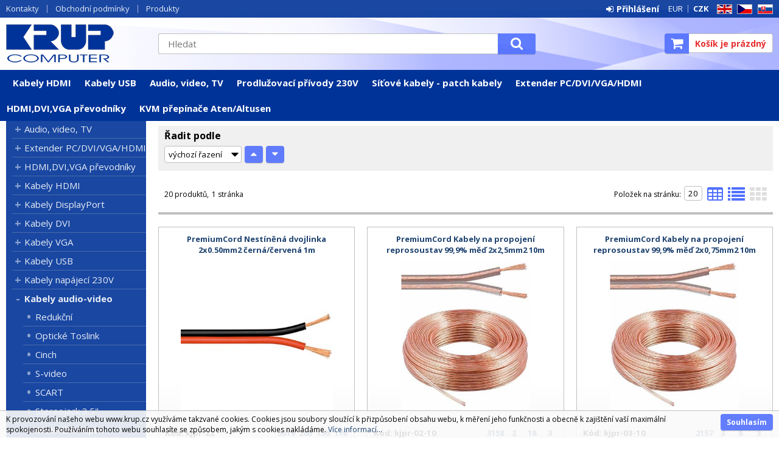

--- FILE ---
content_type: text/html
request_url: https://www.krup.cz/?cls=spresenttrees&strid=366
body_size: 13629
content:

<!DOCTYPE html>
<html lang="cs">

<head>
  
  <meta charset="utf-8" />
  <title>Kabely audio-video | Metráž k repro | KRUP</title>
<meta name="keywords" content="Kabely audio-video | Metráž k repro," />
<meta name="description" content="Kabely audio-video | Metráž k repro|" />
<meta name="robots" content="all, follow" />

<link rel="next" href="https://www.krup.cz?page=2" />
 
  <meta name="viewport" content="width=device-width, initial-scale=1" />
  <meta name="author" content="Cybersoft s.r.o." />
  
  <link rel="shortcut icon" href="/favicon.ico" />
  <link rel="apple-touch-icon" sizes="180x180" href="/apple-touch-icon.png">
  <link rel="icon" type="image/png" sizes="32x32" href="/favicon-32x32.png">
  <link rel="icon" type="image/png" sizes="16x16" href="/favicon-16x16.png">
  <link rel="manifest" href="/site.webmanifest">
  <link rel="sitemap" href="sitemap/sitemap_index.xml" />
  
<link rel="stylesheet" href="css/styles.css?ver=0-1-150908" />
<link rel="stylesheet" href="status_css.asp?ver=0-1" />

  <script type="text/javascript" src="https://ajax.googleapis.com/ajax/libs/jquery/3.3.1/jquery.min.js"></script>
  <script type="text/javascript" src="https://ajax.googleapis.com/ajax/libs/jqueryui/1.12.1/jquery-ui.min.js"></script>
  <script type="text/javascript" src="https://code.jquery.com/jquery-migrate-3.0.0.min.js"></script>
  <link href="https://fonts.googleapis.com/css?family=Open+Sans:400,400i,700&amp;subset=latin-ext" rel="stylesheet" />
  
<script type="text/javascript" src="js/scripts.js?ver=0-1-74107"></script>
<script type="text/javascript" src="strings_js.asp?lngid=2&amp;ver=0-1"></script>

<script type='text/javascript' src='js/spresenttrees.js?ver=0-1-121948'></script>

</head>

<body>
  
  <div id="maincont" class="spresenttrees sptnavigator" data-lang="2" data-logged="0" data-cache-spt="0" data-whisper="2" data-ordering="1" data-seo="0">
    <div id="headercont" class="cont">
      <header>
        <div class="boxcont top">
          <nav>
            <div id="menu-icon">
              <span></span>
              <span></span>
              <span></span>
            </div>
            <ul class="webmenu menuid_1"><li class=""><a class="" href=""><span>Kontakty</span></a><ul><li><a  href="default.asp?show=wm&amp;wmpart=article&amp;wmaid=87" class="" title="Kontakty"><span>Kontakty</span></a></li><li><a  href="default.asp?show=wm&amp;wmpart=article&amp;wmaid=106" class="" title="O nás"><span>O nás</span></a></li><li><a  href="default.asp?show=wm&amp;wmpart=article&amp;wmaid=108" class="" title="Ocenění"><span>Ocenění</span></a></li></ul></li><li class=""><a class="" href=""><span>Obchodní podmínky</span></a><ul><li><a  href="default.asp?show=wm&amp;wmpart=article&amp;wmaid=113" class="" title="Platební a dodací podmínky"><span>Platební a dodací podmínky</span></a></li><li><a  href="default.asp?show=wm&amp;wmpart=article&amp;wmaid=110" class="" title="Česká republika"><span>Česká republika</span></a></li><li><a  href="default.asp?show=wm&amp;wmpart=article&amp;wmaid=111" class="" title="Slovensko"><span>Slovensko</span></a></li><li><a  href="default.asp?show=wm&amp;wmpart=article&amp;wmaid=112" class="" title="Evropa"><span>Evropa</span></a></li><li><a  href="?inc=inc/docs/profil.htm" class="" title="Profil společnosti KRUP"><span>Profil společnosti KRUP</span></a></li><li><a  href="default.asp?show=wm&amp;wmpart=article&amp;wmaid=114" class="" title="Velkoobchod a distribuce"><span>Velkoobchod a distribuce</span></a></li><li><a  href="?inc=inc/docs/napsali.htm" class="" title="Napsali o firmě KRUP"><span>Napsali o firmě KRUP</span></a></li></ul></li><li class=""><a class="" href=""><span>Produkty</span></a><ul><li><a  href="default.asp?cls=catalog&amp;xsl=xsearch&amp;u_mode=sti&amp;catalog=scategorytype&amp;catalog=scategory&amp;catalog=producttype&amp;catalog=stoitemstatus&amp;catalog=store&amp;catalog=presenttree&amp;strtype=0&amp;strsort=%25&amp;nodocsselect=1" class="" title="Vyhledávání"><span>Vyhledávání</span></a></li><li><a  href="default.asp?cls=spresenttrees&strtype=0" class="" title="Kategorie"><span>Kategorie</span></a></li><li><a  href="default.asp?cls=spresenttrees&strtype=1" class="" title="Výrobce"><span>Výrobce</span></a></li><li><a  href="default.asp?cls=spresenttrees&amp;strtype=1&amp;xsl=xstrdownload" class="" title="Ceníky"><span>Ceníky</span></a></li><li><a  href="default.asp?cls=stoitems&amp;status=3" class="" title="Speciální nabídka"><span>Speciální nabídka</span></a></li><li><a  href="default.asp?cls=stoitems&amp;status=1" class="" title="Novinky"><span>Novinky</span></a></li><li><a  href="default.asp?cls=stoitems&amp;catalog=scategory&amp;status=2" class="" title="Výprodej"><span>Výprodej</span></a></li></ul></li></ul>
          </nav>
          <div class="boxcont i18n lng">
  <ul class="icons">                              
    <li><a href="?action=setcursetlng&lngid=1&curid=14" class="en">EN</a></li>
    <li><a href="?action=setcursetlng&lngid=2&curid=0" class="cz">CZ</a></li>
    <li><a href="?action=setcursetlng&lngid=3&curid=14" class="sk">SK</a></li>
  </ul>
</div>
<div class="boxcont i18n cur">
  <ul class="text">
    <li><a href="?action=setcur&curid=14" class="eur">EUR</a></li>
    <li><a href="?action=setcur&curid=0" class="cz act">CZK</a></li>
  </ul>
</div>
          
<div id="logincont" class="boxcont login">
  <div class="hdr btn-icon btn-login"><span>Přihlášení</span></div>
  <div class="cnt">
    <form action="default.asp" method="post" name="login">
      <input type="hidden" name="cls" value="login" />
      <input type="text" name="~ConLogName" title="Přihlašovací jméno" minlength="2" maxlength="50" value="" placeholder="Přihlašovací jméno" required/>
      <input type="password" class="pswd" name="~ConLogPswd" title="Heslo" minlength="4" maxlength="32" value="" placeholder="Heslo" autocomplete="off" required/>
      <button class="btn btn-login submit" type="submit">
        <span>Přihlásit se</span>
      </button>
      <ul>
        <li><input type="checkbox" value="1" id="conlogsave" name="conlogsave"><label for="conlogsave">Trvalé přihlášení</label></li>
        <li><a href="default.asp?cls=catalog&amp;xsl=xcompany&amp;catalogs=forcompany">Registrace</a></li>
        <li><a href="default.asp?cls=login&amp;newpswd=1">Zapomněli jste heslo?</a></li>
      </ul>
    </form>
  </div>     
</div> 
        </div>
        <div id="tree-icon">
          <span></span>
          <span></span>
          <span></span>
        </div>  
        <div class="boxcont logo">
          
            <a href="default.asp" title="KRUP">KRUP</a>
          
        </div>
        <div id="basketcont" class="boxcont basket">
  <div class="cnt">
    <a class="btn btn-buy" href="default.asp?cls=ordbaskets">
      <div class="count basketcount ds_none">
        0
      </div>
    </a>
    <span class="price basketprice">
      Košík je prázdný
    </span>
  </div>
</div><div class="boxcont compare prodlist ds_none">              
  <div class="hdr">
    <a class="btn btn-comp btn-second" title="Srovnání produktů"></a>
    <span class="count compcount">0</span>
  </div>            	
  <div class="cnt">
    <form>
      <input type="hidden" name="cls" value="iisutil" />
      <input type="hidden" name="action" value="stiparcomp" />
      <ul></ul>
    </form>
  </div>                	            	        
</div>
        <div class="boxcont search">
          <span class="btn btn-res btn-search">&#160;</span>
          <div class="cnt">
            <form method="get" action="default.asp?">
              <input type="hidden" name="cls" value="stoitems" />
              
              <input id="whisperinput" type="search" name="fulltext" placeholder='Hledat' autocomplete="off" />
              <button class="btn btn-search" type="submit"><span>Hledat</span></button>
            </form>
            <div class="boxcont whisper">
              <div id="frqsrchword-box" class="boxcont"></div>
              <div id="whisper-box" class="boxcont"></div>
            </div>
          </div>
          
            <script type="text/javascript">initWhisper();</script>
          
        </div>
      </header>
      <nav id="sptnav"><ul class="level3"><li>
<a href="default.asp?cls=spresenttrees&amp;strid=2998" title="Kabely HDMI" data-strid="2998">Kabely HDMI</a></li><li>
<a href="default.asp?cls=spresenttrees&amp;strid=3002" title="Kabely USB" data-strid="3002">Kabely USB</a></li><li>
<a href="default.asp?cls=spresenttrees&amp;strid=994" title="Audio, video, TV" data-strid="994">Audio, video, TV</a></li><li>
<a href="default.asp?cls=spresenttrees&amp;strid=123" title="Prodlužovací přívody 230V" data-strid="123">Prodlužovací přívody 230V</a></li><li>
<a href="default.asp?cls=spresenttrees&amp;strid=213" title="Síťové kabely - patch kabely" data-strid="213">Síťové kabely - patch kabely</a></li><li>
<a href="default.asp?cls=spresenttrees&amp;strid=282" title="Extender PC/DVI/VGA/HDMI" data-strid="282">Extender PC/DVI/VGA/HDMI</a></li><li>
<a href="default.asp?cls=spresenttrees&amp;strid=260" title="HDMI,DVI,VGA převodníky" data-strid="260">HDMI,DVI,VGA převodníky</a></li><li>
<a href="default.asp?cls=spresenttrees&amp;strid=95" title="KVM přepínače Aten/Altusen" data-strid="95">KVM přepínače Aten/Altusen</a></li></ul></nav>
        <script type="text/javascript">initSpresentNavigator();</script>
      
    </div>
    <div id="centercont" class="cont">
      <div id="leftcont" class="cont">
        <div class="boxcont tree">
          <div class="hdr">
            <ul>
              <li class='act' onclick="loadSpresentTree(0);" data-sptree="0">
                Kategorie
              </li>
              <li class='' onclick="loadSpresentTree(1);" data-sptree="1">
                Výrobci
              </li>
            </ul>
          </div>
          <nav>
            <ul id='sptid_0' class='spresenttree'><li id='sptsubid_994' class='plus' data-strid='994'><span></span><a href='default.asp?cls=spresenttrees&amp;strid=994'  title='Audio, video, TV' >Audio, video, TV</a></li><li id='sptsubid_282' class='plus' data-strid='282'><span></span><a href='default.asp?cls=spresenttrees&amp;strid=282'  title='Extender PC/DVI/VGA/HDMI' >Extender PC/DVI/VGA/HDMI</a></li><li id='sptsubid_260' class='plus' data-strid='260'><span></span><a href='default.asp?cls=spresenttrees&amp;strid=260'  title='HDMI,DVI,VGA převodníky' >HDMI,DVI,VGA převodníky</a></li><li id='sptsubid_2998' class='plus' data-strid='2998'><span></span><a href='default.asp?cls=spresenttrees&amp;strid=2998'  title='Kabely HDMI' >Kabely HDMI</a></li><li id='sptsubid_2999' class='plus' data-strid='2999'><span></span><a href='default.asp?cls=spresenttrees&amp;strid=2999'  title='Kabely DisplayPort' >Kabely DisplayPort</a></li><li id='sptsubid_3000' class='plus' data-strid='3000'><span></span><a href='default.asp?cls=spresenttrees&amp;strid=3000'  title='Kabely DVI' >Kabely DVI</a></li><li id='sptsubid_3001' class='plus' data-strid='3001'><span></span><a href='default.asp?cls=spresenttrees&amp;strid=3001'  title='Kabely VGA' >Kabely VGA</a></li><li id='sptsubid_3002' class='plus' data-strid='3002'><span></span><a href='default.asp?cls=spresenttrees&amp;strid=3002'  title='Kabely USB' >Kabely USB</a></li><li id='sptsubid_3003' class='plus' data-strid='3003'><span></span><a href='default.asp?cls=spresenttrees&amp;strid=3003'  title='Kabely napájecí 230V' >Kabely napájecí 230V</a></li><li id='sptsubid_3004' class='plus' data-strid='3004'><span></span><a href='default.asp?cls=spresenttrees&amp;strid=3004'  title='Kabely audio-video' >Kabely audio-video</a></li><li id='sptsubid_3347' class='not' data-strid='3347'><span></span><a href='default.asp?cls=spresenttrees&amp;strid=3347'  title='Kabely optické Toslink' >Kabely optické Toslink</a></li><li id='sptsubid_3005' class='plus' data-strid='3005'><span></span><a href='default.asp?cls=spresenttrees&amp;strid=3005'  title='Kabely anténní, koaxiální' >Kabely anténní, koaxiální</a></li><li id='sptsubid_3006' class='plus' data-strid='3006'><span></span><a href='default.asp?cls=spresenttrees&amp;strid=3006'  title='Kabely interní pro PC' >Kabely interní pro PC</a></li><li id='sptsubid_3009' class='plus' data-strid='3009'><span></span><a href='default.asp?cls=spresenttrees&amp;strid=3009'  title='Kabely Serial ATA' >Kabely Serial ATA</a></li><li id='sptsubid_3007' class='plus' data-strid='3007'><span></span><a href='default.asp?cls=spresenttrees&amp;strid=3007'  title='Kabely iPhone/iPad' >Kabely iPhone/iPad</a></li><li id='sptsubid_3008' class='plus' data-strid='3008'><span></span><a href='default.asp?cls=spresenttrees&amp;strid=3008'  title='Kabely ostatní' >Kabely ostatní</a></li><li id='sptsubid_135' class='plus' data-strid='135'><span></span><a href='default.asp?cls=spresenttrees&amp;strid=135'  title='Redukce' >Redukce</a></li><li id='sptsubid_83' class='plus' data-strid='83'><span></span><a href='default.asp?cls=spresenttrees&amp;strid=83'  title='Konektory' >Konektory</a></li><li id='sptsubid_95' class='plus' data-strid='95'><span></span><a href='default.asp?cls=spresenttrees&amp;strid=95'  title='KVM přepínače Aten/Altusen' >KVM přepínače Aten/Altusen</a></li><li id='sptsubid_153' class='plus' data-strid='153'><span></span><a href='default.asp?cls=spresenttrees&amp;strid=153'  title='Nářadí a testery' >Nářadí a testery</a></li><li id='sptsubid_266' class='plus' data-strid='266'><span></span><a href='default.asp?cls=spresenttrees&amp;strid=266'  title='Napájecí adaptéry,zdroje' >Napájecí adaptéry,zdroje</a></li><li id='sptsubid_123' class='plus' data-strid='123'><span></span><a href='default.asp?cls=spresenttrees&amp;strid=123'  title='Prodlužovací přívody 230V' >Prodlužovací přívody 230V</a></li><li id='sptsubid_188' class='plus' data-strid='188'><span></span><a href='default.asp?cls=spresenttrees&amp;strid=188'  title='Síťové prvky aktivní' >Síťové prvky aktivní</a></li><li id='sptsubid_199' class='plus' data-strid='199'><span></span><a href='default.asp?cls=spresenttrees&amp;strid=199'  title='Síťové prvky pasivní' >Síťové prvky pasivní</a></li><li id='sptsubid_198' class='plus' data-strid='198'><span></span><a href='default.asp?cls=spresenttrees&amp;strid=198'  title='Síťové kabely - metráž' >Síťové kabely - metráž</a></li><li id='sptsubid_213' class='plus' data-strid='213'><span></span><a href='default.asp?cls=spresenttrees&amp;strid=213'  title='Síťové kabely - patch kabely' >Síťové kabely - patch kabely</a></li><li id='sptsubid_214' class='plus' data-strid='214'><span></span><a href='default.asp?cls=spresenttrees&amp;strid=214'  title='Síťové kabely - optické' >Síťové kabely - optické</a></li><li id='sptsubid_985' class='plus' data-strid='985'><span></span><a href='default.asp?cls=spresenttrees&amp;strid=985'  title='Rozvaděče a skříně' >Rozvaděče a skříně</a></li><li id='sptsubid_225' class='plus' data-strid='225'><span></span><a href='default.asp?cls=spresenttrees&amp;strid=225'  title='Telefonní komponenty' >Telefonní komponenty</a></li><li id='sptsubid_230' class='plus' data-strid='230'><span></span><a href='default.asp?cls=spresenttrees&amp;strid=230'  title='USB zařízení' >USB zařízení</a></li><li id='sptsubid_238' class='plus' data-strid='238'><span></span><a href='default.asp?cls=spresenttrees&amp;strid=238'  title='Video rozbočovače,splittery' >Video rozbočovače,splittery</a></li><li id='sptsubid_2940' class='plus' data-strid='2940'><span></span><a href='default.asp?cls=spresenttrees&amp;strid=2940'  title='Video přepínače,slučovače' >Video přepínače,slučovače</a></li><li id='sptsubid_1989' class='plus' data-strid='1989'><span></span><a href='default.asp?cls=spresenttrees&amp;strid=1989'  title='Paměťová média' >Paměťová média</a></li><li id='sptsubid_129' class='plus' data-strid='129'><span></span><a href='default.asp?cls=spresenttrees&amp;strid=129'  title='Přídavné karty PCI/PCMCIA' >Přídavné karty PCI/PCMCIA</a></li><li id='sptsubid_165' class='plus' data-strid='165'><span></span><a href='default.asp?cls=spresenttrees&amp;strid=165'  title='Spotřební materiál' >Spotřební materiál</a></li><li id='sptsubid_2441' class='plus' data-strid='2441'><span></span><a href='default.asp?cls=spresenttrees&amp;strid=2441'  title='Vázací program, pásky' >Vázací program, pásky</a></li><li id='sptsubid_252' class='plus' data-strid='252'><span></span><a href='default.asp?cls=spresenttrees&amp;strid=252'  title='Wi-Fi bezdrátové prvky' >Wi-Fi bezdrátové prvky</a></li><li id='sptsubid_995' class='plus' data-strid='995'><span></span><a href='default.asp?cls=spresenttrees&amp;strid=995'  title='Baterie a nabíječky, LED' >Baterie a nabíječky, LED</a></li><li id='sptsubid_32' class='plus' data-strid='32'><span></span><a href='default.asp?cls=spresenttrees&amp;strid=32'  title='Čistící prostředky' >Čistící prostředky</a></li><li id='sptsubid_16' class='plus' data-strid='16'><span></span><a href='default.asp?cls=spresenttrees&amp;strid=16'  title='DVD/CD/ FDD/HDD média' >DVD/CD/ FDD/HDD média</a></li><li id='sptsubid_262' class='plus' data-strid='262'><span></span><a href='default.asp?cls=spresenttrees&amp;strid=262'  title='Doplňky k notebooku' >Doplňky k notebooku</a></li><li id='sptsubid_160' class='plus' data-strid='160'><span></span><a href='default.asp?cls=spresenttrees&amp;strid=160'  title='Držáky LCD/Plazma' >Držáky LCD/Plazma</a></li></ul>
          </nav>
        </div>
             
      </div>
      <div id="contentcont" class="cont contentcont spresenttrees wleft">
        <div class="boxcont navbar">
<ul>
<li class="hp">
<a href="/"><span>Hlavní strana</span></a>
</li>
<li>
<a href="default.asp?cls=spresenttrees&amp;strid=3004">
<span>Kabely audio-video</span>
</a>
</li><li>
<h1>
<span>Metráž k repro</span>
</h1>
</li></ul>
<script type="application/ld+json">
          {
          "@context": "http://schema.org",
          "@type": "BreadcrumbList",
          "itemListElement": [{"@type":"ListItem","position":1,"item":{"@id":"https://www.krup.cz/default.asp?cls=spresenttrees&amp;strid=3004","name":"Kabely audio-video"}},{"@type":"ListItem","position":2,"item":{"@id":"https://www.krup.cz/default.asp?cls=spresenttrees&amp;strid=366","name":"Metráž k repro"}}]}
        </script>
<input type="hidden" id="tc_code" name="tc_code" value="3004,366," />
</div>
<div class="boxcont stinote">
<div class="hdr">
<p>Metráž k repro</p>
</div>
<div class="cnt">
<div class="img"><img src="img.asp?strid=366&amp;" alt="Metráž k repro" /></div>
<div class="clear"></div>
</div>
</div>
<div id="filterstatuscont" class="boxcont filter status">
<div class="hdr"><p>Status</p></div>
<div class="cnt">
<form method="get" name="stistssrch" action="default.asp?">
<input type="hidden" name="strid" value="366" />
<input type="hidden" name="cls" value="spresenttrees" />
<input class="all" type="checkbox" name="status" id="srchsts" value="" checked="1" />
<label for="srchsts">Všechny</label>
<input type="checkbox" name="status" id="srchsts1" value="1"></input>
<label for="srchsts1">Novinka</label>
<input type="checkbox" name="status" id="srchsts2" value="2"></input>
<label for="srchsts2">Výprodej</label>
<input type="checkbox" name="status" id="srchsts3" value="3"></input>
<label for="srchsts3">Speciální nabídka</label>
</form>
</div>
</div>
<div id="filterprcrangecont" class="boxcont filter prcrange">
<div class="hdr"><p>Cena</p></div>
<div class="cnt">
<form method="get" name="stiprcsrch" action="default.asp?">
<input type="hidden" name="stipricedefcurcode" id="stipricedefcurcode" class="stipricedefcurcode" value="" disabled="disabled" />
<input type="hidden" name="stipricedefcurrate" id="stipricedefcurrate" class="stipricedefcurrate" value="" disabled="disabled" />
<div class="price-inputs">
<div class="from">
<input id="stipricefrom" type="text" class="input-number stipricerange" name="stipricetotfrom" maxlength="10" value="6" data-price="6" />
<u class="curcode">Kč</u>
</div>
<div id="price-range" class="price-range"></div>
<div class="to">
<input id="stipriceto" type="text" class="input-number stipricerange" name="stipricetotto" maxlength="10" value="2781" data-price="2781" />
<u class="curcode">Kč</u>
</div>
</div>
</form>
</div>
</div>
<div id="filterstiparinfcont" class="boxcont filter stiparinf">
<div class="hdr"><p>Parametrický filtr</p></div>
<div class="cnt">
<input id="fltrparamsinput" type="hidden" value="366" />
</div>
</div>
<script type="text/javascript">loadParamsFilter();</script>
<div id="filterfulltextcont" class="boxcont filter fulltext">
<div class="hdr"><p>Podrobné vyhledávání</p></div>
<div class="cnt">
<form method="get" name="stisrch" action="default.asp?">
<input type="hidden" name="page" value="1" disabled="1" />
<input type="hidden" name="strid" value="366" />
<input type="search" name="fulltext" value="" size="24" title="Text" placeholder="Text" />
<input type="search" name="stiplname" value="" size="24" title="Název" placeholder="Název" />
<input type="search" name="sticode" value="" size="10" title="Kód" placeholder="Kód" />
<input type="search" name="stipartno" value="" size="10" title="Part No." placeholder="Part No." />
<div class="radio-group">
<input type="radio" name="cls" value="spresenttrees" checked="checked" id="rdbspstr" />
<label for="rdbspstr" class="radio histree">v této větvi</label>
<input type="radio" name="cls" value="stoitems" id="rdbsti" />
<label for="rdbsti" class="radio alltree">ve všech</label>
</div>
<button class="btn btn-search">
<span>Hledat</span>
</button>
</form>
</div>
</div>
<div id="filterorderbycont" class="boxcont filter orderby half">
<div class="hdr"><p>Řadit podle</p></div>
<div class="cnt">
<div class="custom-select">
<select id="orderselector" class="orderselector" name="setstiordercook">
<option value="" selected="selected">výchozí řazení</option>
<option value="stic">data</option>
<option value="sticode">kódu</option>
<option value="stiplname">názvu</option>
<option value="sipprice">ceny</option>
</select>
</div>
<input id="orderbysort" type="hidden" name="orderbysort" value="" />
<a class="btn btn-up ordersort " data-sort="" title="vzestupně"><span>vzestupně</span></a>
<a class="btn btn-down ordersort " data-sort="_desc" title="sestupně"><span>sestupně</span></a>
</div>
<script type="text/javascript">initOrderBy();</script>
</div>
<div id="filterstorecont" class="boxcont filter store half">
<div class="hdr"><p>Filtr skladu</p></div>
<div class="cnt">
<form method="get" name="stistockfilter" action="default.asp?">
<div class="boxcont">
<input id="allstockfilter" class="noserialize" type="radio" name="stock" />
<label for="allstockfilter" class="radio">skladem</label>
<input id="nostockfilter" class="noserialize" type="radio" name="stock" checked="" />
<label for="nostockfilter" class="radio">vše</label>
</div>
<div id="availstocks" class="boxcont stocks ds_none">
<div class="hdr"><p>Sklad</p></div>
<div class="cnt">
<input id="stockid1" type="checkbox" name="onstockiqud" value="1" />
<label for="stockid1"> CES </label>
<input id="stockid2" type="checkbox" name="onstockiqud" value="2" />
<label for="stockid2"> PAN </label>
<input id="stockid3" type="checkbox" name="onstockiqud" value="3" />
<label for="stockid3"> BRN </label>
<input id="stockid4" type="checkbox" name="onstockiqud" value="4" />
<label for="stockid4"> OVA </label>
</div>
</div>
</form>
</div>
</div>
<div id="productlistjx" class="boxcont productlist" data-strid="366" data-cls="spresenttrees" data-url="cls=spresenttrees&amp;strid=366">
<div class="boxcont listpage ">
<div class="cnt">
<div class="boxcont pagetext">
<div class="cnt">
<div class="recordcount">20 produktů</div>
<div class="pagecount">1 stránka</div>
</div>
</div>
<div class="boxcont showstyle">
<div class="cnt">
<div class="styletab table "><a title="tabulkový výpis" href="/Default.asp?cls=spresenttrees&amp;strid=366&amp;setstishowstyle=0"><span>tabulkový výpis</span></a></div>
<div class="styletab list "><a title="s obrázky" href="/Default.asp?cls=spresenttrees&amp;strid=366&amp;setstishowstyle=1"><span>s obrázky</span></a></div>
<div class="styletab gallery act"><a title="galerie" href="/Default.asp?cls=spresenttrees&amp;strid=366&amp;setstishowstyle=2"><span>galerie</span></a></div>
</div>
</div>
<div class="boxcont paging">
<div class="cnt">
<p>Položek na stránku:</p>
<input type="text" class="pagesize" name="pagesize" value="20" />
</div>
<script type="text/javascript">initPageSize();</script>
</div>
<div class="clear"> </div>
</div>
</div>
<div id="prodlistanchor" class="boxcont products">
<div class="hdr">
<div class="clear"> </div>
</div>
<div class="cnt">
<div class="prodbox " data-stiid="5126">
<div class="hdr">
<h2><a class="stiplname" href="default.asp?cls=stoitem&amp;stiid=5126" data-link="product">PremiumCord Nestíněná dvojlinka 2x0.50mm2 černá/červená 1m</a></h2></div>
<div class="cnt">
<div class="img"><a data-link="product" href="default.asp?cls=stoitem&amp;stiid=5126">
<img src="img.asp?stiid=5126" alt="PremiumCord Nestíněná dvojlinka 2x0.50mm2 černá/červená 1m " /></a>
</div>
<div class="note"><p>PremiumCord Nestíněná dvojlinka 2x0.50mm černá/červenočerná 1m 
</p></div>
<div class="code">Kód: kjpr-22</div>
<div class="price">
<div class="wovat">
<span>7.90<u> Kč</u> </span>
<p>bez DPH</p>
</div>
<div class="wvat">
<span>9.56<u> Kč</u> </span>
<p>s DPH</p>
</div>
</div>
<div class="tools">
<div class="status">
<div class="clear"> </div>
<div class="clear"></div>
</div>
<div class="buttons">
<a class="btn btn-comp btn-second comp" href="javascript:addToCompare(5126);" title="Porovnat"><span>Porovnat</span></a>
</div>
<div class="availability ">
<div class="store qty_5619">
<a class="modal iframe" title="více o stavu skladu">
<div class="stock qty free"><p>5619<u> ks</u></p></div>
</a>
<p title="Hlavni sklad Cestlice">CES</p>
</div>
<div class="store qty_268">
<a class="modal iframe" title="více o stavu skladu">
<div class="stock qty free"><p>268<u> ks</u></p></div>
</a>
<p title="Sklad Praha Pankrác">PAN</p>
</div>
<div class="store qty_136">
<a class="modal iframe" title="více o stavu skladu">
<div class="stock qty free"><p>136<u> ks</u></p></div>
</a>
<p title="Sklad Brno">BRN</p>
</div>
<div class="store qty_176">
<a class="modal iframe" title="více o stavu skladu">
<div class="stock qty free"><p>176<u> ks</u></p></div>
</a>
<p title="Sklad Ostrava">OVA</p>
</div>
</div>
<div class="buybox">
<form>
<input type="hidden" value="5126" name="stiid" />
<div class="qtybox ">
<input class="qty" type="text" onkeypress="if(event.keyCode==13) return buy(this);" maxlength="4" value="1" name="qty" />
<p class="up fa fa-plus"></p>
<p class="down fa fa-minus"></p>
</div>
<a class="btn btn-buy" onclick="javascript:buy(this);">
<span>Do košíku</span>
<u></u>
</a>
</form>
</div>
</div>
</div>
</div>
<div class="prodbox " data-stiid="5980">
<div class="hdr">
<h2><a class="stiplname" href="default.asp?cls=stoitem&amp;stiid=5980" data-link="product">PremiumCord Kabely na propojení reprosoustav 99,9% měď 2x2,5mm2 10m</a></h2></div>
<div class="cnt">
<div class="img"><a data-link="product" href="default.asp?cls=stoitem&amp;stiid=5980">
<img src="img.asp?stiid=5980" alt="PremiumCord Kabely na propojení reprosoustav 99,9% měď 2x2,5mm2 10m" /></a>
</div>
<div class="note"><p>PremiumCord Kabely na propojení reprosoustav 100% CU měď 2x2,5mm 10m

- kabel je určen pro přenos audio signálů v pásmu 20Hz-20kHz.
- Kabel se používá zejména pro připojení reproduktorů
- 2 vodiče o průřezu 2.5mm2
- cena za 10m</p></div>
<div class="code">Kód: kjpr-02-10</div>
<div class="price">
<div class="wovat">
<span>238.00<u> Kč</u> </span>
<p>bez DPH</p>
</div>
<div class="wvat">
<span>287.98<u> Kč</u> </span>
<p>s DPH</p>
</div>
</div>
<div class="tools">
<div class="status">
<div class="clear"> </div>
<div class="clear"></div>
</div>
<div class="buttons">
<a class="btn btn-comp btn-second comp" href="javascript:addToCompare(5980);" title="Porovnat"><span>Porovnat</span></a>
</div>
<div class="availability ">
<div class="store qty_3158">
<a class="modal iframe" title="více o stavu skladu">
<div class="stock qty free"><p>3158<u> ks</u></p></div>
</a>
<p title="Hlavni sklad Cestlice">CES</p>
</div>
<div class="store qty_2">
<a class="modal iframe" title="více o stavu skladu">
<div class="stock qty free"><p>2<u> ks</u></p></div>
</a>
<p title="Sklad Praha Pankrác">PAN</p>
</div>
<div class="store qty_18">
<a class="modal iframe" title="více o stavu skladu">
<div class="stock qty free"><p>18<u> ks</u></p></div>
</a>
<p title="Sklad Brno">BRN</p>
</div>
<div class="store qty_3">
<a class="modal iframe" title="více o stavu skladu">
<div class="stock qty free"><p>3<u> ks</u></p></div>
</a>
<p title="Sklad Ostrava">OVA</p>
</div>
</div>
<div class="buybox">
<form>
<input type="hidden" value="5980" name="stiid" />
<div class="qtybox ">
<input class="qty" type="text" onkeypress="if(event.keyCode==13) return buy(this);" maxlength="4" value="1" name="qty" />
<p class="up fa fa-plus"></p>
<p class="down fa fa-minus"></p>
</div>
<a class="btn btn-buy" onclick="javascript:buy(this);">
<span>Do košíku</span>
<u></u>
</a>
</form>
</div>
</div>
</div>
</div>
<div class="prodbox " data-stiid="5979">
<div class="hdr">
<h2><a class="stiplname" href="default.asp?cls=stoitem&amp;stiid=5979" data-link="product">PremiumCord Kabely na propojení reprosoustav 99,9% měď 2x0,75mm2 10m</a></h2></div>
<div class="cnt">
<div class="img"><a data-link="product" href="default.asp?cls=stoitem&amp;stiid=5979">
<img src="img.asp?stiid=5979" alt="PremiumCord Kabely na propojení reprosoustav 99,9% měď 2x0,75mm2 10m" /></a>
</div>
<div class="note"><p>PremiumCord Kabely na propojení reprosoustav 100% CU měď 2x0,75mm 10m

- kabel je určen pro přenos audio signálů v pásmu 20Hz-20kHz.
- Kabel se používá zejména pro připojení reproduktorů
- 2 vodiče o průřezu 0.75mm2
- cena za 10m</p></div>
<div class="code">Kód: kjpr-03-10</div>
<div class="price">
<div class="wovat">
<span>95.00<u> Kč</u> </span>
<p>bez DPH</p>
</div>
<div class="wvat">
<span>114.95<u> Kč</u> </span>
<p>s DPH</p>
</div>
</div>
<div class="tools">
<div class="status">
<div class="clear"> </div>
<div class="clear"></div>
</div>
<div class="buttons">
<a class="btn btn-comp btn-second comp" href="javascript:addToCompare(5979);" title="Porovnat"><span>Porovnat</span></a>
</div>
<div class="availability ">
<div class="store qty_2157">
<a class="modal iframe" title="více o stavu skladu">
<div class="stock qty free"><p>2157<u> ks</u></p></div>
</a>
<p title="Hlavni sklad Cestlice">CES</p>
</div>
<div class="store qty_3">
<a class="modal iframe" title="více o stavu skladu">
<div class="stock qty free"><p>3<u> ks</u></p></div>
</a>
<p title="Sklad Praha Pankrác">PAN</p>
</div>
<div class="store qty_8">
<a class="modal iframe" title="více o stavu skladu">
<div class="stock qty free"><p>8<u> ks</u></p></div>
</a>
<p title="Sklad Brno">BRN</p>
</div>
<div class="store qty_3">
<a class="modal iframe" title="více o stavu skladu">
<div class="stock qty free"><p>3<u> ks</u></p></div>
</a>
<p title="Sklad Ostrava">OVA</p>
</div>
</div>
<div class="buybox">
<form>
<input type="hidden" value="5979" name="stiid" />
<div class="qtybox ">
<input class="qty" type="text" onkeypress="if(event.keyCode==13) return buy(this);" maxlength="4" value="1" name="qty" />
<p class="up fa fa-plus"></p>
<p class="down fa fa-minus"></p>
</div>
<a class="btn btn-buy" onclick="javascript:buy(this);">
<span>Do košíku</span>
<u></u>
</a>
</form>
</div>
</div>
</div>
</div>
<div class="prodbox " data-stiid="4169">
<div class="hdr">
<h2><a class="stiplname" href="default.asp?cls=stoitem&amp;stiid=4169" data-link="product">PremiumCord Kabely na propojení reprosoustav 99,9% měď 2x1,5mm2 10m</a></h2></div>
<div class="cnt">
<div class="img"><a data-link="product" href="default.asp?cls=stoitem&amp;stiid=4169">
<img src="img.asp?stiid=4169" alt="PremiumCord Kabely na propojení reprosoustav 99,9% měď 2x1,5mm2 10m" /></a>
</div>
<div class="note"><p>PremiumCord Kabely na propojení reprosoustav 100% CU měď 2x1,5mm 10m

- kabel je určen pro přenos audio signálů v pásmu 20Hz-20kHz.
- Kabel se používá zejména pro připojení reproduktorů
- 2 vodiče o průřezu 1.5mm2
- cena za 10m</p></div>
<div class="code">Kód: kjpr-01-10</div>
<div class="price">
<div class="wovat">
<span>158.00<u> Kč</u> </span>
<p>bez DPH</p>
</div>
<div class="wvat">
<span>191.18<u> Kč</u> </span>
<p>s DPH</p>
</div>
</div>
<div class="tools">
<div class="status">
<div class="clear"> </div>
<div class="clear"></div>
</div>
<div class="buttons">
<a class="btn btn-comp btn-second comp" href="javascript:addToCompare(4169);" title="Porovnat"><span>Porovnat</span></a>
</div>
<div class="availability ">
<div class="store qty_8">
<a class="modal iframe" title="více o stavu skladu">
<div class="stock qty free"><p>8<u> ks</u></p></div>
</a>
<p title="Hlavni sklad Cestlice">CES</p>
</div>
<div class="store qty_5">
<a class="modal iframe" title="více o stavu skladu">
<div class="stock qty free"><p>5<u> ks</u></p></div>
</a>
<p title="Sklad Praha Pankrác">PAN</p>
</div>
<div class="store qty_11">
<a class="modal iframe" title="více o stavu skladu">
<div class="stock qty free"><p>11<u> ks</u></p></div>
</a>
<p title="Sklad Brno">BRN</p>
</div>
<div class="store qty_5">
<a class="modal iframe" title="více o stavu skladu">
<div class="stock qty free"><p>5<u> ks</u></p></div>
</a>
<p title="Sklad Ostrava">OVA</p>
</div>
</div>
<div class="buybox">
<form>
<input type="hidden" value="4169" name="stiid" />
<div class="qtybox ">
<input class="qty" type="text" onkeypress="if(event.keyCode==13) return buy(this);" maxlength="4" value="1" name="qty" />
<p class="up fa fa-plus"></p>
<p class="down fa fa-minus"></p>
</div>
<a class="btn btn-buy" onclick="javascript:buy(this);">
<span>Do košíku</span>
<u></u>
</a>
</form>
</div>
</div>
</div>
</div>
<div class="prodbox " data-stiid="5125">
<div class="hdr">
<h2><a class="stiplname" href="default.asp?cls=stoitem&amp;stiid=5125" data-link="product">PremiumCord Nestíněná dvojlinka 2x0.35mm2 černá/červenočerná 1m</a></h2></div>
<div class="cnt">
<div class="img"><a data-link="product" href="default.asp?cls=stoitem&amp;stiid=5125">
<img src="img.asp?stiid=5125" alt="PremiumCord Nestíněná dvojlinka 2x0.35mm2 černá/červenočerná 1m " /></a>
</div>
<div class="note"><p>PremiumCord Nestíněná dvojlinka 2x0.35mm2 černá/červenočerná 1m 
</p></div>
<div class="code">Kód: kjpr-21</div>
<div class="price">
<div class="wovat">
<span>5.90<u> Kč</u> </span>
<p>bez DPH</p>
</div>
<div class="wvat">
<span>7.14<u> Kč</u> </span>
<p>s DPH</p>
</div>
</div>
<div class="tools">
<div class="status">
<div class="clear"> </div>
<div class="clear"></div>
</div>
<div class="buttons">
<a class="btn btn-comp btn-second comp" href="javascript:addToCompare(5125);" title="Porovnat"><span>Porovnat</span></a>
</div>
<div class="availability ">
<div class="store qty_7823">
<a class="modal iframe" title="více o stavu skladu">
<div class="stock qty free"><p>7823<u> ks</u></p></div>
</a>
<p title="Hlavni sklad Cestlice">CES</p>
</div>
<div class="store qty_230">
<a class="modal iframe" title="více o stavu skladu">
<div class="stock qty free"><p>230<u> ks</u></p></div>
</a>
<p title="Sklad Praha Pankrác">PAN</p>
</div>
<div class="store qty_196">
<a class="modal iframe" title="více o stavu skladu">
<div class="stock qty free"><p>196<u> ks</u></p></div>
</a>
<p title="Sklad Brno">BRN</p>
</div>
<div class="store qty_184">
<a class="modal iframe" title="více o stavu skladu">
<div class="stock qty free"><p>184<u> ks</u></p></div>
</a>
<p title="Sklad Ostrava">OVA</p>
</div>
</div>
<div class="buybox">
<form>
<input type="hidden" value="5125" name="stiid" />
<div class="qtybox ">
<input class="qty" type="text" onkeypress="if(event.keyCode==13) return buy(this);" maxlength="4" value="1" name="qty" />
<p class="up fa fa-plus"></p>
<p class="down fa fa-minus"></p>
</div>
<a class="btn btn-buy" onclick="javascript:buy(this);">
<span>Do košíku</span>
<u></u>
</a>
</form>
</div>
</div>
</div>
</div>
<div class="prodbox " data-stiid="1256">
<div class="hdr">
<h2><a class="stiplname" href="default.asp?cls=stoitem&amp;stiid=1256" data-link="product">PremiumCord Stíněná dvojlinka 1m</a></h2></div>
<div class="cnt">
<div class="img"><a data-link="product" href="default.asp?cls=stoitem&amp;stiid=1256">
<img src="img.asp?stiid=1256" alt="PremiumCord Stíněná dvojlinka 1m" /></a>
</div>
<div class="note"><p>PremiumCord Stíněná dvojlinka 1m</p></div>
<div class="code">Kód: kycy2</div>
<div class="price">
<div class="wovat">
<span>7.00<u> Kč</u> </span>
<p>bez DPH</p>
</div>
<div class="wvat">
<span>8.47<u> Kč</u> </span>
<p>s DPH</p>
</div>
</div>
<div class="tools">
<div class="status">
<div class="clear"> </div>
<div class="clear"></div>
</div>
<div class="buttons">
<a class="btn btn-comp btn-second comp" href="javascript:addToCompare(1256);" title="Porovnat"><span>Porovnat</span></a>
</div>
<div class="availability ">
<div class="store qty_3747">
<a class="modal iframe" title="více o stavu skladu">
<div class="stock qty free"><p>3747<u> ks</u></p></div>
</a>
<p title="Hlavni sklad Cestlice">CES</p>
</div>
<div class="store qty_495">
<a class="modal iframe" title="více o stavu skladu">
<div class="stock qty free"><p>495<u> ks</u></p></div>
</a>
<p title="Sklad Praha Pankrác">PAN</p>
</div>
<div class="store qty_70">
<a class="modal iframe" title="více o stavu skladu">
<div class="stock qty free"><p>70<u> ks</u></p></div>
</a>
<p title="Sklad Brno">BRN</p>
</div>
<div class="store qty_184">
<a class="modal iframe" title="více o stavu skladu">
<div class="stock qty free"><p>184<u> ks</u></p></div>
</a>
<p title="Sklad Ostrava">OVA</p>
</div>
</div>
<div class="buybox">
<form>
<input type="hidden" value="1256" name="stiid" />
<div class="qtybox ">
<input class="qty" type="text" onkeypress="if(event.keyCode==13) return buy(this);" maxlength="4" value="1" name="qty" />
<p class="up fa fa-plus"></p>
<p class="down fa fa-minus"></p>
</div>
<a class="btn btn-buy" onclick="javascript:buy(this);">
<span>Do košíku</span>
<u></u>
</a>
</form>
</div>
</div>
</div>
</div>
<div class="prodbox " data-stiid="5345">
<div class="hdr">
<h2><a class="stiplname" href="default.asp?cls=stoitem&amp;stiid=5345" data-link="product">PremiumCord Kabely na propojení reprosoustav 99,9% měď 2x4mm2 1m</a></h2></div>
<div class="cnt">
<div class="img"><a data-link="product" href="default.asp?cls=stoitem&amp;stiid=5345">
<img src="img.asp?stiid=5345" alt="PremiumCord Kabely na propojení reprosoustav 99,9% měď 2x4mm2 1m" /></a>
</div>
<div class="note"><p>PremiumCord Kabely na propojení reprosoustav 100%, kabel je určen pro přenos audio signálů v pásmu 20Hz-20kHz., kabel se používá zejména pro připojení reproduktorů, 2 vodiče o průřezu 4mm2, transparentní izolace, cena za 1m (celá cívka 100m)</p></div>
<div class="code">Kód: kjpr-04</div>
<div class="price">
<div class="wovat">
<span>39.90<u> Kč</u> </span>
<p>bez DPH</p>
</div>
<div class="wvat">
<span>48.28<u> Kč</u> </span>
<p>s DPH</p>
</div>
</div>
<div class="tools">
<div class="status">
<div class="clear"> </div>
<div class="clear"></div>
</div>
<div class="buttons">
<a class="btn btn-comp btn-second comp" href="javascript:addToCompare(5345);" title="Porovnat"><span>Porovnat</span></a>
</div>
<div class="availability ">
<div class="store qty_5337">
<a class="modal iframe" title="více o stavu skladu">
<div class="stock qty free"><p>5337<u> ks</u></p></div>
</a>
<p title="Hlavni sklad Cestlice">CES</p>
</div>
<div class="store qty_293">
<a class="modal iframe" title="více o stavu skladu">
<div class="stock qty free"><p>293<u> ks</u></p></div>
</a>
<p title="Sklad Praha Pankrác">PAN</p>
</div>
<div class="store qty_0">
<a class="modal iframe" title="více o stavu skladu">
<div class="stock qty free"><p>0<u> ks</u></p></div>
</a>
<p title="Sklad Brno">BRN</p>
</div>
<div class="store qty_158">
<a class="modal iframe" title="více o stavu skladu">
<div class="stock qty free"><p>158<u> ks</u></p></div>
</a>
<p title="Sklad Ostrava">OVA</p>
</div>
</div>
<div class="buybox">
<form>
<input type="hidden" value="5345" name="stiid" />
<div class="qtybox ">
<input class="qty" type="text" onkeypress="if(event.keyCode==13) return buy(this);" maxlength="4" value="1" name="qty" />
<p class="up fa fa-plus"></p>
<p class="down fa fa-minus"></p>
</div>
<a class="btn btn-buy" onclick="javascript:buy(this);">
<span>Do košíku</span>
<u></u>
</a>
</form>
</div>
</div>
</div>
</div>
<div class="prodbox " data-stiid="5346">
<div class="hdr">
<h2><a class="stiplname" href="default.asp?cls=stoitem&amp;stiid=5346" data-link="product">PremiumCord Kabely na propojení reprosoustav 99,9% měď 2x0,5mm2 1m</a></h2></div>
<div class="cnt">
<div class="img"><a data-link="product" href="default.asp?cls=stoitem&amp;stiid=5346">
<img src="img.asp?stiid=5346" alt="PremiumCord Kabely na propojení reprosoustav 99,9% měď 2x0,5mm2 1m" /></a>
</div>
<div class="note"><p>PremiumCord Kabely na propojení reprosoustav 100%, kabel je určen pro přenos audio signálů v pásmu 20Hz-20kHz., kabel se používá zejména pro připojení reproduktorů, 2 vodiče o průřezu 0,5mm2, transparentní izolace, cena za 1m (celá cívka 100m)</p></div>
<div class="code">Kód: kjpr-05</div>
<div class="price">
<div class="wovat">
<span>5.65<u> Kč</u> </span>
<p>bez DPH</p>
</div>
<div class="wvat">
<span>6.84<u> Kč</u> </span>
<p>s DPH</p>
</div>
</div>
<div class="tools">
<div class="status">
<div class="clear"> </div>
<div class="clear"></div>
</div>
<div class="buttons">
<a class="btn btn-comp btn-second comp" href="javascript:addToCompare(5346);" title="Porovnat"><span>Porovnat</span></a>
</div>
<div class="availability ">
<div class="store qty_3044">
<a class="modal iframe" title="více o stavu skladu">
<div class="stock qty free"><p>3044<u> ks</u></p></div>
</a>
<p title="Hlavni sklad Cestlice">CES</p>
</div>
<div class="store qty_383">
<a class="modal iframe" title="více o stavu skladu">
<div class="stock qty free"><p>383<u> ks</u></p></div>
</a>
<p title="Sklad Praha Pankrác">PAN</p>
</div>
<div class="store qty_182">
<a class="modal iframe" title="více o stavu skladu">
<div class="stock qty free"><p>182<u> ks</u></p></div>
</a>
<p title="Sklad Brno">BRN</p>
</div>
<div class="store qty_191">
<a class="modal iframe" title="více o stavu skladu">
<div class="stock qty free"><p>191<u> ks</u></p></div>
</a>
<p title="Sklad Ostrava">OVA</p>
</div>
</div>
<div class="buybox">
<form>
<input type="hidden" value="5346" name="stiid" />
<div class="qtybox ">
<input class="qty" type="text" onkeypress="if(event.keyCode==13) return buy(this);" maxlength="4" value="1" name="qty" />
<p class="up fa fa-plus"></p>
<p class="down fa fa-minus"></p>
</div>
<a class="btn btn-buy" onclick="javascript:buy(this);">
<span>Do košíku</span>
<u></u>
</a>
</form>
</div>
</div>
</div>
</div>
<div class="prodbox " data-stiid="7217">
<div class="hdr">
<h2><a class="stiplname" href="default.asp?cls=stoitem&amp;stiid=7217" data-link="product">PremiumCord Kabely na propojení reprosoustav 99,9% měď 2x2,5mm2 50m</a></h2></div>
<div class="cnt">
<div class="img"><a data-link="product" href="default.asp?cls=stoitem&amp;stiid=7217">
<img src="img.asp?stiid=7217" alt="PremiumCord Kabely na propojení reprosoustav 99,9% měď 2x2,5mm2 50m" /></a>
</div>
<div class="note"><p>PremiumCord Kabely na propojení reprosoustav 100% CU měď 2x2,5mm 50m

- kabel je určen pro přenos audio signálů v pásmu 20Hz-20kHz.
- Kabel se používá zejména pro připojení reproduktorů
- 2 vodiče o průřezu 2.5mm2
- cena za 50m</p></div>
<div class="code">Kód: kjpr-02-50</div>
<div class="price">
<div class="wovat">
<span>1 198.00<u> Kč</u> </span>
<p>bez DPH</p>
</div>
<div class="wvat">
<span>1 449.58<u> Kč</u> </span>
<p>s DPH</p>
</div>
</div>
<div class="tools">
<div class="status">
<div class="clear"> </div>
<div class="clear"></div>
</div>
<div class="buttons">
<a class="btn btn-comp btn-second comp" href="javascript:addToCompare(7217);" title="Porovnat"><span>Porovnat</span></a>
</div>
<div class="availability ">
<div class="store qty_39">
<a class="modal iframe" title="více o stavu skladu">
<div class="stock qty free"><p>39<u> ks</u></p></div>
</a>
<p title="Hlavni sklad Cestlice">CES</p>
</div>
<div class="store qty_2">
<a class="modal iframe" title="více o stavu skladu">
<div class="stock qty free"><p>2<u> ks</u></p></div>
</a>
<p title="Sklad Praha Pankrác">PAN</p>
</div>
<div class="store qty_2">
<a class="modal iframe" title="více o stavu skladu">
<div class="stock qty free"><p>2<u> ks</u></p></div>
</a>
<p title="Sklad Brno">BRN</p>
</div>
<div class="store qty_2">
<a class="modal iframe" title="více o stavu skladu">
<div class="stock qty free"><p>2<u> ks</u></p></div>
</a>
<p title="Sklad Ostrava">OVA</p>
</div>
</div>
<div class="buybox">
<form>
<input type="hidden" value="7217" name="stiid" />
<div class="qtybox ">
<input class="qty" type="text" onkeypress="if(event.keyCode==13) return buy(this);" maxlength="4" value="1" name="qty" />
<p class="up fa fa-plus"></p>
<p class="down fa fa-minus"></p>
</div>
<a class="btn btn-buy" onclick="javascript:buy(this);">
<span>Do košíku</span>
<u></u>
</a>
</form>
</div>
</div>
</div>
</div>
<div class="prodbox " data-stiid="7214">
<div class="hdr">
<h2><a class="stiplname" href="default.asp?cls=stoitem&amp;stiid=7214" data-link="product">PremiumCord Kabely na propojení reprosoustav 99,9% měď 2x1,5mm2 25m</a></h2></div>
<div class="cnt">
<div class="img"><a data-link="product" href="default.asp?cls=stoitem&amp;stiid=7214">
<img src="img.asp?stiid=7214" alt="PremiumCord Kabely na propojení reprosoustav 99,9% měď 2x1,5mm2 25m" /></a>
</div>
<div class="note"><p>PremiumCord Kabely na propojení reprosoustav 100% CU měď 2x1,5mm 25m

- kabel je určen pro přenos audio signálů v pásmu 20Hz-20kHz.
- Kabel se používá zejména pro připojení reproduktorů
- 2 vodiče o průřezu 1.5mm2
- cena za 25m</p></div>
<div class="code">Kód: kjpr-01-25</div>
<div class="price">
<div class="wovat">
<span>389.00<u> Kč</u> </span>
<p>bez DPH</p>
</div>
<div class="wvat">
<span>470.69<u> Kč</u> </span>
<p>s DPH</p>
</div>
</div>
<div class="tools">
<div class="status">
<div class="clear"> </div>
<div class="clear"></div>
</div>
<div class="buttons">
<a class="btn btn-comp btn-second comp" href="javascript:addToCompare(7214);" title="Porovnat"><span>Porovnat</span></a>
</div>
<div class="availability ">
<div class="store qty_0">
<a class="modal iframe" title="více o stavu skladu">
<div class="stock qty free"><p>0<u> ks</u></p></div>
</a>
<p title="Hlavni sklad Cestlice">CES</p>
</div>
<div class="store qty_4">
<a class="modal iframe" title="více o stavu skladu">
<div class="stock qty free"><p>4<u> ks</u></p></div>
</a>
<p title="Sklad Praha Pankrác">PAN</p>
</div>
<div class="store qty_3">
<a class="modal iframe" title="více o stavu skladu">
<div class="stock qty free"><p>3<u> ks</u></p></div>
</a>
<p title="Sklad Brno">BRN</p>
</div>
<div class="store qty_6">
<a class="modal iframe" title="více o stavu skladu">
<div class="stock qty free"><p>6<u> ks</u></p></div>
</a>
<p title="Sklad Ostrava">OVA</p>
</div>
</div>
<div class="buybox">
<form>
<input type="hidden" value="7214" name="stiid" />
<div class="qtybox ">
<input class="qty" type="text" onkeypress="if(event.keyCode==13) return buy(this);" maxlength="4" value="1" name="qty" />
<p class="up fa fa-plus"></p>
<p class="down fa fa-minus"></p>
</div>
<a class="btn btn-buy" onclick="javascript:buy(this);">
<span>Do košíku</span>
<u></u>
</a>
</form>
</div>
</div>
</div>
</div>
<div class="prodbox " data-stiid="886">
<div class="hdr">
<h2><a class="stiplname" href="default.asp?cls=stoitem&amp;stiid=886" data-link="product">PremiumCord Kabely na propojení reprosoustav 99,9% měď 2x2,5mm2 1m</a></h2></div>
<div class="cnt">
<div class="img"><a data-link="product" href="default.asp?cls=stoitem&amp;stiid=886">
<img src="img.asp?stiid=886" alt="PremiumCord Kabely na propojení reprosoustav 99,9% měď 2x2,5mm2 1m" /></a>
</div>
<div class="note"><p>PremiumCord Kabely na propojení reprosoustav 100%, kabel je určen pro přenos audio signálů v pásmu 20Hz-20kHz., kabel se používá zejména pro připojení reproduktorů, 2 vodiče o průřezu 2,5mm2, transparentní izolace, cena za 1m (celá cívka 100m)</p></div>
<div class="code">Kód: kjpr-02</div>
<div class="price">
<div class="wovat">
<span>29.90<u> Kč</u> </span>
<p>bez DPH</p>
</div>
<div class="wvat">
<span>36.18<u> Kč</u> </span>
<p>s DPH</p>
</div>
</div>
<div class="tools">
<div class="status">
<div class="clear"> </div>
<div class="clear"></div>
</div>
<div class="buttons">
<a class="btn btn-comp btn-second comp" href="javascript:addToCompare(886);" title="Porovnat"><span>Porovnat</span></a>
</div>
<div class="availability ">
<div class="store qty_88">
<a class="modal iframe" title="více o stavu skladu">
<div class="stock qty free"><p>88<u> ks</u></p></div>
</a>
<p title="Hlavni sklad Cestlice">CES</p>
</div>
<div class="store qty_262">
<a class="modal iframe" title="více o stavu skladu">
<div class="stock qty free"><p>262<u> ks</u></p></div>
</a>
<p title="Sklad Praha Pankrác">PAN</p>
</div>
<div class="store qty_374">
<a class="modal iframe" title="více o stavu skladu">
<div class="stock qty free"><p>374<u> ks</u></p></div>
</a>
<p title="Sklad Brno">BRN</p>
</div>
<div class="store qty_190">
<a class="modal iframe" title="více o stavu skladu">
<div class="stock qty free"><p>190<u> ks</u></p></div>
</a>
<p title="Sklad Ostrava">OVA</p>
</div>
</div>
<div class="buybox">
<form>
<input type="hidden" value="886" name="stiid" />
<div class="qtybox ">
<input class="qty" type="text" onkeypress="if(event.keyCode==13) return buy(this);" maxlength="4" value="1" name="qty" />
<p class="up fa fa-plus"></p>
<p class="down fa fa-minus"></p>
</div>
<a class="btn btn-buy" onclick="javascript:buy(this);">
<span>Do košíku</span>
<u></u>
</a>
</form>
</div>
</div>
</div>
</div>
<div class="prodbox " data-stiid="7215">
<div class="hdr">
<h2><a class="stiplname" href="default.asp?cls=stoitem&amp;stiid=7215" data-link="product">PremiumCord Kabely na propojení reprosoustav 99,9% měď 2x1,5mm2 50m</a></h2></div>
<div class="cnt">
<div class="img"><a data-link="product" href="default.asp?cls=stoitem&amp;stiid=7215">
<img src="img.asp?stiid=7215" alt="PremiumCord Kabely na propojení reprosoustav 99,9% měď 2x1,5mm2 50m" /></a>
</div>
<div class="note"><p>PremiumCord Kabely na propojení reprosoustav 100% CU měď 2x1,5mm 50m

- kabel je určen pro přenos audio signálů v pásmu 20Hz-20kHz.
- Kabel se používá zejména pro připojení reproduktorů
- 2 vodiče o průřezu 1.5mm2
- cena za 50m</p></div>
<div class="code">Kód: kjpr-01-50</div>
<div class="price">
<div class="wovat">
<span>778.00<u> Kč</u> </span>
<p>bez DPH</p>
</div>
<div class="wvat">
<span>941.38<u> Kč</u> </span>
<p>s DPH</p>
</div>
</div>
<div class="tools">
<div class="status">
<div class="clear"> </div>
<div class="clear"></div>
</div>
<div class="buttons">
<a class="btn btn-comp btn-second comp" href="javascript:addToCompare(7215);" title="Porovnat"><span>Porovnat</span></a>
</div>
<div class="availability ">
<div class="store qty_28">
<a class="modal iframe" title="více o stavu skladu">
<div class="stock qty free"><p>28<u> ks</u></p></div>
</a>
<p title="Hlavni sklad Cestlice">CES</p>
</div>
<div class="store qty_5">
<a class="modal iframe" title="více o stavu skladu">
<div class="stock qty free"><p>5<u> ks</u></p></div>
</a>
<p title="Sklad Praha Pankrác">PAN</p>
</div>
<div class="store qty_10">
<a class="modal iframe" title="více o stavu skladu">
<div class="stock qty free"><p>10<u> ks</u></p></div>
</a>
<p title="Sklad Brno">BRN</p>
</div>
<div class="store qty_3">
<a class="modal iframe" title="více o stavu skladu">
<div class="stock qty free"><p>3<u> ks</u></p></div>
</a>
<p title="Sklad Ostrava">OVA</p>
</div>
</div>
<div class="buybox">
<form>
<input type="hidden" value="7215" name="stiid" />
<div class="qtybox ">
<input class="qty" type="text" onkeypress="if(event.keyCode==13) return buy(this);" maxlength="4" value="1" name="qty" />
<p class="up fa fa-plus"></p>
<p class="down fa fa-minus"></p>
</div>
<a class="btn btn-buy" onclick="javascript:buy(this);">
<span>Do košíku</span>
<u></u>
</a>
</form>
</div>
</div>
</div>
</div>
<div class="prodbox " data-stiid="7218">
<div class="hdr">
<h2><a class="stiplname" href="default.asp?cls=stoitem&amp;stiid=7218" data-link="product">PremiumCord Kabely na propojení reprosoustav 99,9% měď 2x0,75mm2 25m</a></h2></div>
<div class="cnt">
<div class="img"><a data-link="product" href="default.asp?cls=stoitem&amp;stiid=7218">
<img src="img.asp?stiid=7218" alt="PremiumCord Kabely na propojení reprosoustav 99,9% měď 2x0,75mm2 25m" /></a>
</div>
<div class="note"><p>PremiumCord Kabely na propojení reprosoustav 100% CU měď 2x0,75mm 25m

- kabel je určen pro přenos audio signálů v pásmu 20Hz-20kHz.
- Kabel se používá zejména pro připojení reproduktorů
- 2 vodiče o průřezu 0.75mm2
- cena za 25m</p></div>
<div class="code">Kód: kjpr-03-25</div>
<div class="price">
<div class="wovat">
<span>199.00<u> Kč</u> </span>
<p>bez DPH</p>
</div>
<div class="wvat">
<span>240.79<u> Kč</u> </span>
<p>s DPH</p>
</div>
</div>
<div class="tools">
<div class="status">
<div class="clear"> </div>
<div class="clear"></div>
</div>
<div class="buttons">
<a class="btn btn-comp btn-second comp" href="javascript:addToCompare(7218);" title="Porovnat"><span>Porovnat</span></a>
</div>
<div class="availability ">
<div class="store qty_988">
<a class="modal iframe" title="více o stavu skladu">
<div class="stock qty free"><p>988<u> ks</u></p></div>
</a>
<p title="Hlavni sklad Cestlice">CES</p>
</div>
<div class="store qty_2">
<a class="modal iframe" title="více o stavu skladu">
<div class="stock qty free"><p>2<u> ks</u></p></div>
</a>
<p title="Sklad Praha Pankrác">PAN</p>
</div>
<div class="store qty_7">
<a class="modal iframe" title="více o stavu skladu">
<div class="stock qty free"><p>7<u> ks</u></p></div>
</a>
<p title="Sklad Brno">BRN</p>
</div>
<div class="store qty_1">
<a class="modal iframe" title="více o stavu skladu">
<div class="stock qty free"><p>1<u> ks</u></p></div>
</a>
<p title="Sklad Ostrava">OVA</p>
</div>
</div>
<div class="buybox">
<form>
<input type="hidden" value="7218" name="stiid" />
<div class="qtybox ">
<input class="qty" type="text" onkeypress="if(event.keyCode==13) return buy(this);" maxlength="4" value="1" name="qty" />
<p class="up fa fa-plus"></p>
<p class="down fa fa-minus"></p>
</div>
<a class="btn btn-buy" onclick="javascript:buy(this);">
<span>Do košíku</span>
<u></u>
</a>
</form>
</div>
</div>
</div>
</div>
<div class="prodbox " data-stiid="7219">
<div class="hdr">
<h2><a class="stiplname" href="default.asp?cls=stoitem&amp;stiid=7219" data-link="product">PremiumCord Kabely na propojení reprosoustav 99,9% měď 2x0,75mm2 50m</a></h2></div>
<div class="cnt">
<div class="img"><a data-link="product" href="default.asp?cls=stoitem&amp;stiid=7219">
<img src="img.asp?stiid=7219" alt="PremiumCord Kabely na propojení reprosoustav 99,9% měď 2x0,75mm2 50m" /></a>
</div>
<div class="note"><p>PremiumCord Kabely na propojení reprosoustav 100% CU měď 2x0,75mm 50m

- kabel je určen pro přenos audio signálů v pásmu 20Hz-20kHz.
- Kabel se používá zejména pro připojení reproduktorů
- 2 vodiče o průřezu 0.75mm2
- cena za 50m</p></div>
<div class="code">Kód: kjpr-03-50</div>
<div class="price">
<div class="wovat">
<span>349.00<u> Kč</u> </span>
<p>bez DPH</p>
</div>
<div class="wvat">
<span>422.29<u> Kč</u> </span>
<p>s DPH</p>
</div>
</div>
<div class="tools">
<div class="status">
<div class="clear"> </div>
<div class="clear"></div>
</div>
<div class="buttons">
<a class="btn btn-comp btn-second comp" href="javascript:addToCompare(7219);" title="Porovnat"><span>Porovnat</span></a>
</div>
<div class="availability ">
<div class="store qty_144">
<a class="modal iframe" title="více o stavu skladu">
<div class="stock qty free"><p>144<u> ks</u></p></div>
</a>
<p title="Hlavni sklad Cestlice">CES</p>
</div>
<div class="store qty_1">
<a class="modal iframe" title="více o stavu skladu">
<div class="stock qty free"><p>1<u> ks</u></p></div>
</a>
<p title="Sklad Praha Pankrác">PAN</p>
</div>
<div class="store qty_4">
<a class="modal iframe" title="více o stavu skladu">
<div class="stock qty free"><p>4<u> ks</u></p></div>
</a>
<p title="Sklad Brno">BRN</p>
</div>
<div class="store qty_2">
<a class="modal iframe" title="více o stavu skladu">
<div class="stock qty free"><p>2<u> ks</u></p></div>
</a>
<p title="Sklad Ostrava">OVA</p>
</div>
</div>
<div class="buybox">
<form>
<input type="hidden" value="7219" name="stiid" />
<div class="qtybox ">
<input class="qty" type="text" onkeypress="if(event.keyCode==13) return buy(this);" maxlength="4" value="1" name="qty" />
<p class="up fa fa-plus"></p>
<p class="down fa fa-minus"></p>
</div>
<a class="btn btn-buy" onclick="javascript:buy(this);">
<span>Do košíku</span>
<u></u>
</a>
</form>
</div>
</div>
</div>
</div>
<div class="prodbox " data-stiid="7216">
<div class="hdr">
<h2><a class="stiplname" href="default.asp?cls=stoitem&amp;stiid=7216" data-link="product">PremiumCord Kabely na propojení reprosoustav 99,9% měď 2x2,5mm2 25m</a></h2></div>
<div class="cnt">
<div class="img"><a data-link="product" href="default.asp?cls=stoitem&amp;stiid=7216">
<img src="img.asp?stiid=7216" alt="PremiumCord Kabely na propojení reprosoustav 99,9% měď 2x2,5mm2 25m" /></a>
</div>
<div class="note"><p>PremiumCord Kabely na propojení reprosoustav 100% CU měď 2x2,5mm 25m

- kabel je určen pro přenos audio signálů v pásmu 20Hz-20kHz.
- Kabel se používá zejména pro připojení reproduktorů
- 2 vodiče o průřezu 2.5mm2
- cena za 25m</p></div>
<div class="code">Kód: kjpr-02-25</div>
<div class="price">
<div class="wovat">
<span>657.00<u> Kč</u> </span>
<p>bez DPH</p>
</div>
<div class="wvat">
<span>794.97<u> Kč</u> </span>
<p>s DPH</p>
</div>
</div>
<div class="tools">
<div class="status">
<div class="clear"> </div>
<div class="clear"></div>
</div>
<div class="buttons">
<a class="btn btn-comp btn-second comp" href="javascript:addToCompare(7216);" title="Porovnat"><span>Porovnat</span></a>
</div>
<div class="availability ">
<div class="store qty_927">
<a class="modal iframe" title="více o stavu skladu">
<div class="stock qty free"><p>927<u> ks</u></p></div>
</a>
<p title="Hlavni sklad Cestlice">CES</p>
</div>
<div class="store qty_4">
<a class="modal iframe" title="více o stavu skladu">
<div class="stock qty free"><p>4<u> ks</u></p></div>
</a>
<p title="Sklad Praha Pankrác">PAN</p>
</div>
<div class="store qty_4">
<a class="modal iframe" title="více o stavu skladu">
<div class="stock qty free"><p>4<u> ks</u></p></div>
</a>
<p title="Sklad Brno">BRN</p>
</div>
<div class="store qty_3">
<a class="modal iframe" title="více o stavu skladu">
<div class="stock qty free"><p>3<u> ks</u></p></div>
</a>
<p title="Sklad Ostrava">OVA</p>
</div>
</div>
<div class="buybox">
<form>
<input type="hidden" value="7216" name="stiid" />
<div class="qtybox ">
<input class="qty" type="text" onkeypress="if(event.keyCode==13) return buy(this);" maxlength="4" value="1" name="qty" />
<p class="up fa fa-plus"></p>
<p class="down fa fa-minus"></p>
</div>
<a class="btn btn-buy" onclick="javascript:buy(this);">
<span>Do košíku</span>
<u></u>
</a>
</form>
</div>
</div>
</div>
</div>
<div class="prodbox " data-stiid="885">
<div class="hdr">
<h2><a class="stiplname" href="default.asp?cls=stoitem&amp;stiid=885" data-link="product">PremiumCord Kabely na propojení reprosoustav 99,9% měď 2x1,5mm2 1m</a></h2></div>
<div class="cnt">
<div class="img"><a data-link="product" href="default.asp?cls=stoitem&amp;stiid=885">
<img src="img.asp?stiid=885" alt="PremiumCord Kabely na propojení reprosoustav 99,9% měď 2x1,5mm2 1m" /></a>
</div>
<div class="note"><p>PremiumCord Kabely na propojení reprosoustav 100%, kabel je určen pro přenos audio signálů v pásmu 20Hz-20kHz., kabel se používá zejména pro připojení reproduktorů, 2 vodiče o průřezu 1,5mm2, transparentní izolace, cena za 1m (celá cívka 100m)</p></div>
<div class="code">Kód: kjpr-01</div>
<div class="price">
<div class="wovat">
<span>19.90<u> Kč</u> </span>
<p>bez DPH</p>
</div>
<div class="wvat">
<span>24.08<u> Kč</u> </span>
<p>s DPH</p>
</div>
</div>
<div class="tools">
<div class="status">
<div class="clear"> </div>
<div class="clear"></div>
</div>
<div class="buttons">
<a class="btn btn-comp btn-second comp" href="javascript:addToCompare(885);" title="Porovnat"><span>Porovnat</span></a>
</div>
<div class="availability ">
<div class="store qty_127">
<a class="modal iframe" title="více o stavu skladu">
<div class="stock qty free"><p>127<u> ks</u></p></div>
</a>
<p title="Hlavni sklad Cestlice">CES</p>
</div>
<div class="store qty_452">
<a class="modal iframe" title="více o stavu skladu">
<div class="stock qty free"><p>452<u> ks</u></p></div>
</a>
<p title="Sklad Praha Pankrác">PAN</p>
</div>
<div class="store qty_990">
<a class="modal iframe" title="více o stavu skladu">
<div class="stock qty free"><p>990<u> ks</u></p></div>
</a>
<p title="Sklad Brno">BRN</p>
</div>
<div class="store qty_186">
<a class="modal iframe" title="více o stavu skladu">
<div class="stock qty free"><p>186<u> ks</u></p></div>
</a>
<p title="Sklad Ostrava">OVA</p>
</div>
</div>
<div class="buybox">
<form>
<input type="hidden" value="885" name="stiid" />
<div class="qtybox ">
<input class="qty" type="text" onkeypress="if(event.keyCode==13) return buy(this);" maxlength="4" value="1" name="qty" />
<p class="up fa fa-plus"></p>
<p class="down fa fa-minus"></p>
</div>
<a class="btn btn-buy" onclick="javascript:buy(this);">
<span>Do košíku</span>
<u></u>
</a>
</form>
</div>
</div>
</div>
</div>
<div class="prodbox " data-stiid="4198">
<div class="hdr">
<h2><a class="stiplname" href="default.asp?cls=stoitem&amp;stiid=4198" data-link="product">PremiumCord Kabely na propojení reprosoustav 99,9% měď 2x0,75mm2 1m</a></h2></div>
<div class="cnt">
<div class="img"><a data-link="product" href="default.asp?cls=stoitem&amp;stiid=4198">
<img src="img.asp?stiid=4198" alt="PremiumCord Kabely na propojení reprosoustav 99,9% měď 2x0,75mm2 1m" /></a>
</div>
<div class="note"><p>PremiumCord Kabely na propojení reprosoustav 100%, kabel je určen pro přenos audio signálů v pásmu 20Hz-20kHz., kabel se používá zejména pro připojení reproduktorů, 2 vodiče o průřezu 0,75mm2, transparentní izolace, cena za 1m (celá cívka 100m)</p></div>
<div class="code">Kód: kjpr-03</div>
<div class="price">
<div class="wovat">
<span>9.95<u> Kč</u> </span>
<p>bez DPH</p>
</div>
<div class="wvat">
<span>12.04<u> Kč</u> </span>
<p>s DPH</p>
</div>
</div>
<div class="tools">
<div class="status">
<div class="clear"> </div>
<div class="clear"></div>
</div>
<div class="buttons">
<a class="btn btn-comp btn-second comp" href="javascript:addToCompare(4198);" title="Porovnat"><span>Porovnat</span></a>
</div>
<div class="availability ">
<div class="store qty_191">
<a class="modal iframe" title="více o stavu skladu">
<div class="stock qty free"><p>191<u> ks</u></p></div>
</a>
<p title="Hlavni sklad Cestlice">CES</p>
</div>
<div class="store qty_279">
<a class="modal iframe" title="více o stavu skladu">
<div class="stock qty free"><p>279<u> ks</u></p></div>
</a>
<p title="Sklad Praha Pankrác">PAN</p>
</div>
<div class="store qty_170">
<a class="modal iframe" title="více o stavu skladu">
<div class="stock qty free"><p>170<u> ks</u></p></div>
</a>
<p title="Sklad Brno">BRN</p>
</div>
<div class="store qty_240">
<a class="modal iframe" title="více o stavu skladu">
<div class="stock qty free"><p>240<u> ks</u></p></div>
</a>
<p title="Sklad Ostrava">OVA</p>
</div>
</div>
<div class="buybox">
<form>
<input type="hidden" value="4198" name="stiid" />
<div class="qtybox ">
<input class="qty" type="text" onkeypress="if(event.keyCode==13) return buy(this);" maxlength="4" value="1" name="qty" />
<p class="up fa fa-plus"></p>
<p class="down fa fa-minus"></p>
</div>
<a class="btn btn-buy" onclick="javascript:buy(this);">
<span>Do košíku</span>
<u></u>
</a>
</form>
</div>
</div>
</div>
</div>
<div class="prodbox " data-stiid="7220">
<div class="hdr">
<h2><a class="stiplname" href="default.asp?cls=stoitem&amp;stiid=7220" data-link="product">PremiumCord Kabely na propojení reprosoustav 99,9% měď 2x1,5mm2 100m</a></h2></div>
<div class="cnt">
<div class="img"><a data-link="product" href="default.asp?cls=stoitem&amp;stiid=7220">
<img src="img.asp?stiid=7220" alt="PremiumCord Kabely na propojení reprosoustav 99,9% měď 2x1,5mm2 100m" /></a>
</div>
<div class="note"><p>PremiumCord Kabely na propojení reprosoustav 100% CU měď 2x1,5mm 100m

- kabel je určen pro přenos audio signálů v pásmu 20Hz-20kHz.
- Kabel se používá zejména pro připojení reproduktorů
- 2 vodiče o průřezu 1.5mm2
- cena za 100m</p></div>
<div class="code">Kód: kjpr-01-100</div>
<div class="price">
<div class="wovat">
<span>1 698.00<u> Kč</u> </span>
<p>bez DPH</p>
</div>
<div class="wvat">
<span>2 054.58<u> Kč</u> </span>
<p>s DPH</p>
</div>
</div>
<div class="tools">
<div class="status">
<div class="clear"> </div>
<div class="clear"></div>
</div>
<div class="buttons">
<a class="btn btn-comp btn-second comp" href="javascript:addToCompare(7220);" title="Porovnat"><span>Porovnat</span></a>
</div>
<div class="availability ">
<div class="store qty_4">
<a class="modal iframe" title="více o stavu skladu">
<div class="stock qty free"><p>4<u> ks</u></p></div>
</a>
<p title="Hlavni sklad Cestlice">CES</p>
</div>
<div class="store qty_2">
<a class="modal iframe" title="více o stavu skladu">
<div class="stock qty free"><p>2<u> ks</u></p></div>
</a>
<p title="Sklad Praha Pankrác">PAN</p>
</div>
<div class="store qty_0">
<a class="modal iframe" title="více o stavu skladu">
<div class="stock qty free"><p>0<u> ks</u></p></div>
</a>
<p title="Sklad Brno">BRN</p>
</div>
<div class="store qty_2">
<a class="modal iframe" title="více o stavu skladu">
<div class="stock qty free"><p>2<u> ks</u></p></div>
</a>
<p title="Sklad Ostrava">OVA</p>
</div>
</div>
<div class="buybox">
<form>
<input type="hidden" value="7220" name="stiid" />
<div class="qtybox ">
<input class="qty" type="text" onkeypress="if(event.keyCode==13) return buy(this);" maxlength="4" value="1" name="qty" />
<p class="up fa fa-plus"></p>
<p class="down fa fa-minus"></p>
</div>
<a class="btn btn-buy" onclick="javascript:buy(this);">
<span>Do košíku</span>
<u></u>
</a>
</form>
</div>
</div>
</div>
</div>
<div class="prodbox " data-stiid="7222">
<div class="hdr">
<h2><a class="stiplname" href="default.asp?cls=stoitem&amp;stiid=7222" data-link="product">PremiumCord Kabely na propojení reprosoustav 99,9% měď 2x2,5mm2 100m</a></h2></div>
<div class="cnt">
<div class="img"><a data-link="product" href="default.asp?cls=stoitem&amp;stiid=7222">
<img src="img.asp?stiid=7222" alt="PremiumCord Kabely na propojení reprosoustav 99,9% měď 2x2,5mm2 100m" /></a>
</div>
<div class="note"><p>PremiumCord Kabely na propojení reprosoustav 100% CU měď 2x2,5mm 100m

- kabel je určen pro přenos audio signálů v pásmu 20Hz-20kHz.
- Kabel se používá zejména pro připojení reproduktorů
- 2 vodiče o průřezu 2.5mm2
- cena za 100m</p></div>
<div class="code">Kód: kjpr-02-100</div>
<div class="price">
<div class="wovat">
<span>2 298.00<u> Kč</u> </span>
<p>bez DPH</p>
</div>
<div class="wvat">
<span>2 780.58<u> Kč</u> </span>
<p>s DPH</p>
</div>
</div>
<div class="tools">
<div class="status">
<div class="clear"> </div>
<div class="clear"></div>
</div>
<div class="buttons">
<a class="btn btn-comp btn-second comp" href="javascript:addToCompare(7222);" title="Porovnat"><span>Porovnat</span></a>
</div>
<div class="availability ">
<div class="store qty_84">
<a class="modal iframe" title="více o stavu skladu">
<div class="stock qty free"><p>84<u> ks</u></p></div>
</a>
<p title="Hlavni sklad Cestlice">CES</p>
</div>
<div class="store qty_2">
<a class="modal iframe" title="více o stavu skladu">
<div class="stock qty free"><p>2<u> ks</u></p></div>
</a>
<p title="Sklad Praha Pankrác">PAN</p>
</div>
<div class="store qty_0">
<a class="modal iframe" title="více o stavu skladu">
<div class="stock qty free"><p>0<u> ks</u></p></div>
</a>
<p title="Sklad Brno">BRN</p>
</div>
<div class="store qty_3">
<a class="modal iframe" title="více o stavu skladu">
<div class="stock qty free"><p>3<u> ks</u></p></div>
</a>
<p title="Sklad Ostrava">OVA</p>
</div>
</div>
<div class="buybox">
<form>
<input type="hidden" value="7222" name="stiid" />
<div class="qtybox ">
<input class="qty" type="text" onkeypress="if(event.keyCode==13) return buy(this);" maxlength="4" value="1" name="qty" />
<p class="up fa fa-plus"></p>
<p class="down fa fa-minus"></p>
</div>
<a class="btn btn-buy" onclick="javascript:buy(this);">
<span>Do košíku</span>
<u></u>
</a>
</form>
</div>
</div>
</div>
</div>
<div class="prodbox " data-stiid="7223">
<div class="hdr">
<h2><a class="stiplname" href="default.asp?cls=stoitem&amp;stiid=7223" data-link="product">PremiumCord Kabely na propojení reprosoustav 99,9% měď 2x0,75mm2 100m</a></h2></div>
<div class="cnt">
<div class="img"><a data-link="product" href="default.asp?cls=stoitem&amp;stiid=7223">
<img src="img.asp?stiid=7223" alt="PremiumCord Kabely na propojení reprosoustav 99,9% měď 2x0,75mm2 100m" /></a>
</div>
<div class="note"><p>PremiumCord Kabely na propojení reprosoustav 100% CU měď 2x0,75mm 100m

- kabel je určen pro přenos audio signálů v pásmu 20Hz-20kHz.
- Kabel se používá zejména pro připojení reproduktorů
- 2 vodiče o průřezu 0.75mm2
- cena za 100m</p></div>
<div class="code">Kód: kjpr-03-100</div>
<div class="price">
<div class="wovat">
<span>986.00<u> Kč</u> </span>
<p>bez DPH</p>
</div>
<div class="wvat">
<span>1 193.06<u> Kč</u> </span>
<p>s DPH</p>
</div>
</div>
<div class="tools">
<div class="status">
<div class="clear"> </div>
<div class="clear"></div>
</div>
<div class="buttons">
<a class="btn btn-comp btn-second comp" href="javascript:addToCompare(7223);" title="Porovnat"><span>Porovnat</span></a>
</div>
<div class="availability ">
<div class="store qty_52">
<a class="modal iframe" title="více o stavu skladu">
<div class="stock qty free"><p>52<u> ks</u></p></div>
</a>
<p title="Hlavni sklad Cestlice">CES</p>
</div>
<div class="store qty_3">
<a class="modal iframe" title="více o stavu skladu">
<div class="stock qty free"><p>3<u> ks</u></p></div>
</a>
<p title="Sklad Praha Pankrác">PAN</p>
</div>
<div class="store qty_0">
<a class="modal iframe" title="více o stavu skladu">
<div class="stock qty free"><p>0<u> ks</u></p></div>
</a>
<p title="Sklad Brno">BRN</p>
</div>
<div class="store qty_2">
<a class="modal iframe" title="více o stavu skladu">
<div class="stock qty free"><p>2<u> ks</u></p></div>
</a>
<p title="Sklad Ostrava">OVA</p>
</div>
</div>
<div class="buybox">
<form>
<input type="hidden" value="7223" name="stiid" />
<div class="qtybox ">
<input class="qty" type="text" onkeypress="if(event.keyCode==13) return buy(this);" maxlength="4" value="1" name="qty" />
<p class="up fa fa-plus"></p>
<p class="down fa fa-minus"></p>
</div>
<a class="btn btn-buy" onclick="javascript:buy(this);">
<span>Do košíku</span>
<u></u>
</a>
</form>
</div>
</div>
</div>
</div>
</div>
<script type="text/javascript">initFunctionsAfterReload();</script>
</div>
<div class="boxcont listpage btm">
<div class="cnt">
<div class="clear"> </div>
</div>
</div>
<div class="boxcont legend">
<div class="hdr">
<div class="clear"> </div>
</div>
<div class="cnt">
<ul>
<li class="status">
<div class="sts sts1 short" onclick="location.href='default.asp?cls=stoitems&amp;catalog=scategory&amp;status=1'"><p title="Novinka">N</p></div>
<div class="sts sts1" onclick="location.href='default.asp?cls=stoitems&amp;catalog=scategory&amp;status=1'"><p>Novinka</p></div>
</li>
<li class="status">
<div class="sts sts2 short" onclick="location.href='default.asp?cls=stoitems&amp;catalog=scategory&amp;status=2'"><p title="Výprodej">V</p></div>
<div class="sts sts2" onclick="location.href='default.asp?cls=stoitems&amp;catalog=scategory&amp;status=2'"><p>Výprodej</p></div>
</li>
<li class="status">
<div class="sts sts3 short" onclick="location.href='default.asp?cls=stoitems&amp;catalog=scategory&amp;status=3'"><p title="Speciální nabídka">S</p></div>
<div class="sts sts3" onclick="location.href='default.asp?cls=stoitems&amp;catalog=scategory&amp;status=3'"><p>Speciální nabídka</p></div>
</li>
<li class="status">
<div class="sts sts9 short" onclick="location.href='default.asp?cls=stoitems&amp;catalog=scategory&amp;status=9'"><p title="Doprodej">D</p></div>
<div class="sts sts9" onclick="location.href='default.asp?cls=stoitems&amp;catalog=scategory&amp;status=9'"><p>Doprodej</p></div>
</li>
<li class="status">
<div class="sts sts13 short" onclick="location.href='default.asp?cls=stoitems&amp;catalog=scategory&amp;status=13'"><p title="Akce">A</p></div>
<div class="sts sts13" onclick="location.href='default.asp?cls=stoitems&amp;catalog=scategory&amp;status=13'"><p>Akce</p></div>
</li>
</ul>
<ul>
<li><p>CES</p><span>- Hlavni sklad Cestlice</span></li>
<li><p>PAN</p><span>- Sklad Praha Pankrác</span></li>
<li><p>BRN</p><span>- Sklad Brno</span></li>
<li><p>OVA</p><span>- Sklad Ostrava</span></li>
<li class="availability">
<p class="stock yes"><span>je skladem</span></p>
<p class="stock out"><span>k dispozici do 48 hodin</span></p>
<p class="stock partly"><span>částečně skladem</span></p>
<p class="stock no"><span>není skladem</span></p>
<p class="stock"><span>po kliknutí na ikony se zobrazí detailní dotazovač skladu</span></p>
</li>
</ul>
<ul>
<li>
<p>Body/ks</p><span>- bodová hodnota produktu v promoakci;</span>
</li>
<li class="status">
<div class="bundle sts1 short variants">
<p title="varianty">v</p>
</div>
<div class="bundle sts1 variants">
<p>varianty</p>
</div>
<span>sestava - sloučení komponent ve virtuální produkt,(komponenty se mohou prodávat i samostatně)</span>
</li>
<li class="status">
<div class="hook sts2 short">
<div class="popup_listbox_cont">
<div id="stiyshort" class="popup_listbox"></div>
<p title="hák">H</p>
</div>
</div>
<div class="hook sts2">
<div class="popup_listbox_cont">
<div id="stiylong" class="popup_listbox"></div>
<p>hák</p>
</div>
</div>
<span>hák - produkt, k němuž se při prodeji automaticky přiřazují další produkty (například zdroj + přívodní šňůra apod.)</span>
</li>
</ul>
</div>
</div>
</div>

      </div>
      
    </div>
    <div id="footercont" class="cont">
      <footer>
        <div class="boxcont support">
          <div class="cnt">
            <span><a href="/">KRUP s.r.o., Průhonická 133, Čestlice, Tel: +420 272 088 888</a></span>
            
          </div>
        </div>
        <nav>
          <ul class="webmenu menuid_2"></ul>
        </nav>
        <div class="boxcont footerinfo">
          <div class="cnt">
            <div class="company"><a href="/">KRUP</a></div>
            <div class="copyright">Technické řešení &copy;
              2026 <a href="https://www.cybersoft.cz" title="www.cybersoft.cz">CyberSoft s.r.o.</a></div>
          </div>
                   
        </div>
      </footer>
    </div>
    
      <!--googleoff: index-->
      <div id="cookieUseAgreement" class="cont">
        <div class="boxcont">
          <p>
            K provozování našeho webu www.krup.cz využíváme takzvané cookies. Cookies jsou soubory sloužící k přizpůsobení obsahu webu, k měření jeho funkčnosti a obecně k zajištění vaší maximální spokojenosti. Používáním tohoto webu souhlasíte se způsobem, jakým s cookies nakládáme.
              <a class="modal link" href="default_jx.asp?show=wm&wmpart=article&wmaid=61" data-class="cookieinfo">Více informací...</a>
          </p>
          <button id="confirmCookie" class="btn">
            <span>Souhlasím</span>
          </button>
        </div>
      </div>
      <!--googleon: index-->
    
  </div>
  
    <script type="text/javascript">loadSpresentSubTree("tc_code");</script>
    
	<!-- start microdata website -->
  <script type="application/ld+json">
		{
		  "@context": "http://schema.org",
		  "@type": "WebSite",
		  "name": "KRUP",
		  "url": "https://www.krup.cz",
		  "potentialAction": {
		    "@type": "SearchAction",
		    "target": "https://www.krup.cz/search?q={search_term_string}",
		    "query-input": "required name=search_term_string"
		  }
		}
	</script>
	<!-- end microdata website -->
  

</body>

</html>


--- FILE ---
content_type: text/html; charset=utf-8
request_url: https://www.krup.cz/spresentsubtree.asp?strid=3004
body_size: 245
content:
<ul id='sptid_3004' class='spresenttree'><li id='sptsubid_67' class='not' data-strid='67'><span></span><a href='default.asp?cls=spresenttrees&amp;strid=67'  title='Redukční' >Redukční</a></li><li id='sptsubid_365' class='not' data-strid='365'><span></span><a href='default.asp?cls=spresenttrees&amp;strid=365'  title='Optické Toslink' >Optické Toslink</a></li><li id='sptsubid_71' class='not' data-strid='71'><span></span><a href='default.asp?cls=spresenttrees&amp;strid=71'  title='Cinch' >Cinch</a></li><li id='sptsubid_68' class='not' data-strid='68'><span></span><a href='default.asp?cls=spresenttrees&amp;strid=68'  title='S-video' >S-video</a></li><li id='sptsubid_69' class='not' data-strid='69'><span></span><a href='default.asp?cls=spresenttrees&amp;strid=69'  title='SCART' >SCART</a></li><li id='sptsubid_70' class='not' data-strid='70'><span></span><a href='default.asp?cls=spresenttrees&amp;strid=70'  title='Stereojack 3.5&quot;' >Stereojack 3.5&quot;</a></li><li id='sptsubid_366' class='not' data-strid='366'><span></span><a href='default.asp?cls=spresenttrees&amp;strid=366'  title='Metráž k repro' >Metráž k repro</a></li></ul>

--- FILE ---
content_type: text/html; charset=utf-8
request_url: https://www.krup.cz/spresentsubtree.asp?strid=366
body_size: -51
content:
<ul id='sptid_366' class='spresenttree'></ul>